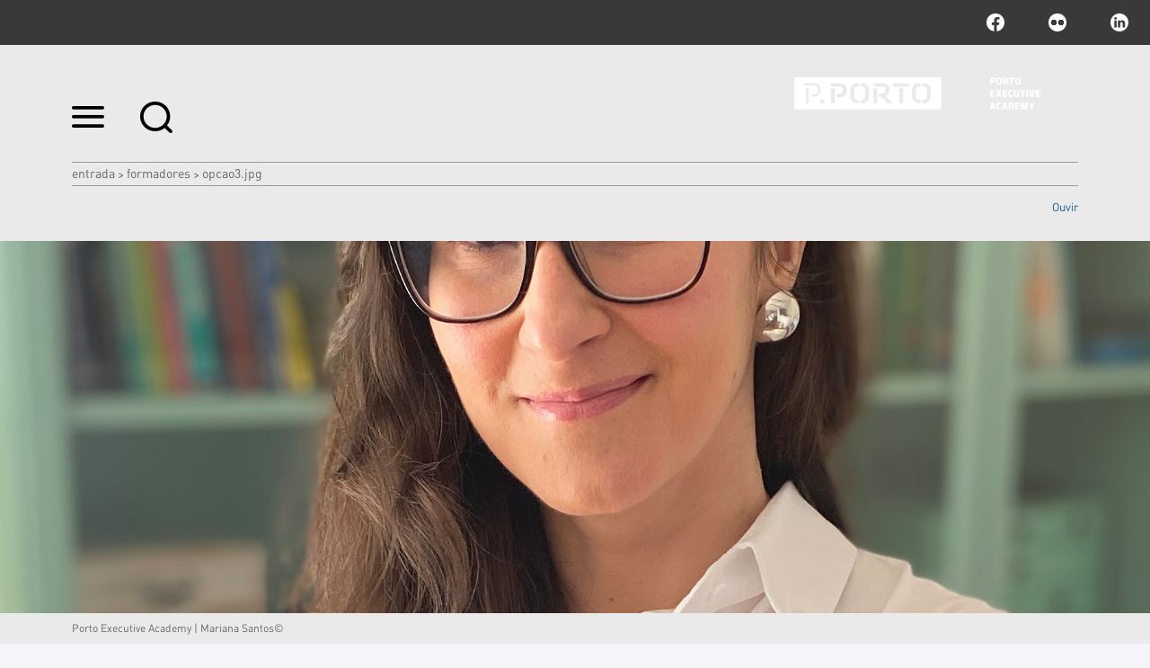

--- FILE ---
content_type: text/html;charset=utf-8
request_url: https://www.pea.iscap.ipp.pt/docentes/opcao3.jpg/view
body_size: 10395
content:

<!DOCTYPE html>

<html xmlns="http://www.w3.org/1999/xhtml" lang="pt">

    
    
    
    
    


<head>
    <meta http-equiv="Content-Type" content="text/html; charset=utf-8" />

    
        <base href="https://www.pea.iscap.ipp.pt/docentes/opcao3.jpg" /><!--[if lt IE 7]></base><![endif]-->
    

    
        <title>opcao3.jpg &mdash; Porto Executive Academy</title>


  
    <link rel="stylesheet" type="text/css" media="screen" href="https://www.pea.iscap.ipp.pt/portal_css/IPP%20Theme/reset-cachekey-d0e46dcac52e86ceb63fd4baf4eb1581.css" />
    <link rel="stylesheet" type="text/css" href="https://www.pea.iscap.ipp.pt/portal_css/IPP%20Theme/base-cachekey-6150e610a3c22f3d31738eda2d34a2f6.css" />
        <!--[if lt IE 8]>    
    
    <link rel="stylesheet" type="text/css" media="screen" href="https://www.pea.iscap.ipp.pt/portal_css/IPP%20Theme/IEFixes-cachekey-e7001a1ab6196e127e7f43bbb14edcd9.css" />
        <![endif]-->
    
    <style type="text/css">@import url(https://www.pea.iscap.ipp.pt/portal_css/IPP%20Theme/resourcecollective.customfooter.stylesheetsmain-cachekey-7304a9d48520b2ebb7d693cfb4078e72.css);</style>
    <link rel="stylesheet" type="text/css" media="all" href="https://www.pea.iscap.ipp.pt/portal_css/IPP%20Theme/ploneCustom-cachekey-ea75f2c0ba9b72d617b8f256c174d883.css" />

  
  
    <script type="text/javascript" src="https://www.pea.iscap.ipp.pt/portal_javascripts/IPP%20Theme/quantcast-cachekey-6a8af44c67838b5bea2e1af2beaf1c22.js"></script>
    <script type="text/javascript" src="https://www.pea.iscap.ipp.pt/portal_javascripts/IPP%20Theme/resourceplone.app.jquery-cachekey-145149f5a7a42f02bb0fffd185fc54d8.js"></script>
    <script type="text/javascript" src="https://www.pea.iscap.ipp.pt/portal_javascripts/IPP%20Theme/resourceipp.theme.jsmain-cachekey-2370788c5ca58c77ac54bf07e45f0480.js"></script>
    <script type="text/javascript" src="https://www.pea.iscap.ipp.pt/portal_javascripts/IPP%20Theme/resourcecollective.sliders.bxslider.jsjquery.bxslider.min-cachekey-006be4b0fbc0c6e3e8e0265d91fd9f5e.js"></script>
    <script type="text/javascript" src="https://www.pea.iscap.ipp.pt/portal_javascripts/IPP%20Theme/collective.js.jqueryui.custom.min-cachekey-dd6a05fa7a5a0f51d3bdf4b74378267d.js"></script>
    <script type="text/javascript" src="https://www.pea.iscap.ipp.pt/portal_javascripts/IPP%20Theme/resourceipp.theme.jsjquery.ui.autocomplete.html-cachekey-79b0df924d5c1155ca525e47786fea1f.js"></script>
    <script type="text/javascript" src="https://www.pea.iscap.ipp.pt/portal_javascripts/IPP%20Theme/resourcejquery.prettyPhoto-cachekey-095fde705887ea6390b5d5f06da1de41.js"></script>
    <script type="text/javascript" src="https://www.pea.iscap.ipp.pt/portal_javascripts/IPP%20Theme/resourceipp.theme.jsjquery.multiple.select-cachekey-2146079ab600fb6c810b5f222ca22014.js"></script>
    <script type="text/javascript" src="https://www.pea.iscap.ipp.pt/portal_javascripts/IPP%20Theme/resourceplone.formwidget.recaptcharecaptcha_ajax-cachekey-cc5c51f4419079e96f5d84b08cc15627.js"></script>
    <script type="text/javascript" src="https://www.pea.iscap.ipp.pt/portal_javascripts/IPP%20Theme/resourceipp.theme.jsfreewall-cachekey-435cd4f40f344b67691cde2c5c2a71b5.js"></script>
    <script type="text/javascript" src="https://www.pea.iscap.ipp.pt/portal_javascripts/IPP%20Theme/resourceipp.content.jsjquery.rot13.min-cachekey-87a258171b7ad554e0deef89b5504c0d.js"></script>
    <script type="text/javascript" src="https://www.pea.iscap.ipp.pt/portal_javascripts/IPP%20Theme/resourceipp.theme.jsexplorer-cachekey-d8168e44d752321c67912abe60bcd8d7.js"></script>
    <script type="text/javascript" src="https://www.pea.iscap.ipp.pt/portal_javascripts/IPP%20Theme/resourcecollective.eventcalendarmain-cachekey-6ee6a6f0eadb401a8bbe3914e055a6fb.js"></script>
    <script type="text/javascript" src="https://www.pea.iscap.ipp.pt/portal_javascripts/IPP%20Theme/resourceipp.content.jsmain-cachekey-4d6cf0e0077a07f34c2b0a744647fceb.js"></script>
    <script type="text/javascript" src="https://www.pea.iscap.ipp.pt/portal_javascripts/IPP%20Theme/resourceipp.content.jsjquery.easytabs.min-cachekey-b35a87b3b8a7357635200f428700bccf.js"></script>
    <script type="text/javascript" src="https://www.pea.iscap.ipp.pt/portal_javascripts/IPP%20Theme/resourceipp.theme.jsnav-menu-cachekey-d73fa950ca06b72d310518bb0f069ca7.js"></script>
    <script type="text/javascript" src="https://www.pea.iscap.ipp.pt/portal_javascripts/IPP%20Theme/resourceipp.theme.jsswiper-bundle.min-cachekey-fb3086e7accec4041cbc852600c62e0a.js"></script>


<meta name="DC.creator" content="gcrp"/>
<meta name="DC.format" content="image/jpeg"/>
<meta name="DC.language" content="pt"/>
<meta name="DC.date.modified" content="2024-04-30T08:43:34+00:00"/>
<meta name="DC.date.created" content="2024-04-30T08:43:05+00:00"/>
<meta name="DC.type" content="Image"/>
<meta name="DC.distribution" content="Global"/>
<meta name="robots" content="ALL"/>
<meta name="distribution" content="Global"/>


        
    <link rel="canonical" href="https://www.pea.iscap.ipp.pt/docentes/opcao3.jpg" />

    <link rel="shortcut icon" type="image/x-icon" href="https://www.pea.iscap.ipp.pt/favicon.ico" />
    <link rel="apple-touch-icon" href="https://www.pea.iscap.ipp.pt/touch_icon.png" />


<script type="text/javascript">
        jQuery(function($){
            $.datepicker.setDefaults(
                jQuery.extend($.datepicker.regional[''],
                {dateFormat: 'yy-mm-dd'}));
        });
        </script>




    <link rel="search" href="https://www.pea.iscap.ipp.pt/@@search" title="Search this site" />




        
        
        
        
        

        <meta name="viewport" content="width=device-width" />
        <meta name="generator" content="Plone - http://plone.org" />
    
</head>

<body class="template-image_view portaltype-image site-pea section-docentes subsection-opcao3.jpg userrole-anonymous" dir="ltr">

    <div id="portal-topbar">
    <div class="portal-topbar-wrapper">
        
            

        
        
            <div class="portlet portletActions no-order social-netwoks">
    <ul class="navTree">
        <li class="navTreeItem" id="paction-facebook">
            <a href="https://www.facebook.com/portoexecutiveacademy" target="_blank" title="facebook">facebook</a>
        </li>
        <li class="navTreeItem" id="paction-flickr">
            <a href="https://www.flickr.com/photos/politecnicodoporto/collections/72157670996271196/" target="_blank" title="flickr">flickr</a>
        </li>
        <li class="navTreeItem" id="paction-linkedin">
            <a href="https://www.linkedin.com/school/porto-executive-academy/" target="_blank" title=""></a>
        </li>
    </ul>
</div>
        
    </div>
</div>
    <div id="portal-hptopslider">
    
        
    
</div>

    <div id="portal-top" class="row">
        <div class="cell width-full position-0">
            <div id="portal-header">
    <p class="hiddenStructure">
  <a accesskey="2" href="https://www.pea.iscap.ipp.pt/docentes/opcao3.jpg/view#content">Ir para o conteúdo.</a> |

  <a accesskey="6" href="https://www.pea.iscap.ipp.pt/docentes/opcao3.jpg/view#portal-globalnav">Ir para a navegação</a>
</p>

<div id="portal-top-links">
<a class="menu-icon" href="#" data-menu>
    <img src="https://www.pea.iscap.ipp.pt/menu-min.png" width="36" height="24" alt="menu">
  </a>
  <a class="search-icon" href="https://www.pea.iscap.ipp.pt/@@search">
    <img src="https://www.pea.iscap.ipp.pt/search-min.png" width="36" height="35" alt="search">
  </a>
</div>

<a id="portal-logo" title="Porto Executive Academy" accesskey="1" href="https://www.pea.iscap.ipp.pt">
    <img src="https://www.pea.iscap.ipp.pt/logo-ipp.png" alt="Porto Executive Academy" title="Porto Executive Academy" height="64" width="316" /></a>

</div>

<div id="portal-breadcrumbs">
    <div class="portal-breadcrumbs-content">

        <span id="breadcrumbs-home">
            <a href="https://www.pea.iscap.ipp.pt">Entrada</a>
            <span class="breadcrumbSeparator">
                &gt;
                
            </span>
        </span>
        <span id="breadcrumbs-1" dir="ltr">
            
                <a href="https://www.pea.iscap.ipp.pt/docentes">Formadores</a>
                <span class="breadcrumbSeparator">
                    &gt;
                    
                </span>
                
             
        </span>
        <span id="breadcrumbs-2" dir="ltr">
            
                
                
                <span id="breadcrumbs-current">opcao3.jpg</span>
             
        </span>

    </div>
</div>


    <div id="portal-top-image" class="ipp-image">
        <div class="ipp-title">
            
            
                <h1 id="parent-fieldname-title" class="documentFirstHeading">
                    
                </h1>
            
            
        
            
    <script src="https://cdn-eu.readspeaker.com/script/13635/webReader/webReader.js?pids=wr" type="text/javascript" id="rs_req_Init" async defer></script>
    <div id="audio">
        <div id="readspeaker_button1" class="rs_skip rsbtn rs_preserve">
            <a rel="nofollow" class="rsbtn_play" accesskey="L" title="Ouvir com ReadSpeaker webReader" href="https://app-eu.readspeaker.com/cgi-bin/rsent?customerid=13635&amp;lang=pt_pt&amp;voice=Joana&amp;readid=audio_reader&amp;url=https://www.pea.iscap.ipp.pt/docentes/opcao3.jpg">
                <span class="rsbtn_left rsimg rspart"><span class="rsbtn_text"><span>Ouvir</span></span></span>
                <span class="rsbtn_right rsimg rsplay rspart"></span>
            </a>
        </div>
    </div>

        </div>
        <div class="ipp-image-area" style="background-image: url(https://www.pea.iscap.ipp.pt/docentes/opcao3.jpg/image)">
        </div>
        <div class="ipp-image-caption">
            <p>Porto Executive Academy | Mariana Santos©</p>
        </div>
        
    </div>


        </div>
        <div id="globalnav-dark-layer"></div>
    </div>
    <div id="visual-portal-wrapper">
        <div id="portal-columns" class="row">

            <div id="portal-column-content" class="cell width-full position-0">

                <div id="viewlet-above-content"></div>

                
                    <div class="">

                        

                        

    <dl class="portalMessage info" id="kssPortalMessage" style="display:none">
        <dt>Info</dt>
        <dd></dd>
    </dl>



                        
                            <div id="content">

                                

                                

                                 <div id="viewlet-above-content-title"></div>
                    
                                 <div id="viewlet-below-content-title">
</div>

                                 <div id="viewlet-above-content-body"></div>
                                 <div id="content-core">
                                    <div id="audio_reader">
                                     
        
            <a href="https://www.pea.iscap.ipp.pt/docentes/opcao3.jpg/image_view_fullscreen">
                <img src="https://www.pea.iscap.ipp.pt/docentes/opcao3.jpg/image_preview" alt="" title="" height="533" width="550" />
                <br />
            </a>

            <span id="plone-image-details" class="discreet visualNoPrint">

              <span class="discreet">
                <span>Full-size image:</span>

                <span>1.39 MB</span>
				&#124;
	            <a href="https://www.pea.iscap.ipp.pt/docentes/opcao3.jpg/image_view_fullscreen">
	                <span class="visualNoPrint">
                    <img alt="View image" title="View image" src="https://www.pea.iscap.ipp.pt/search_icon.png" />
                    <span>Visualizar</span>
                	</span>
	            </a>

	            <a href="https://www.pea.iscap.ipp.pt/docentes/opcao3.jpg/download">
	                <span class="visualNoPrint">
                    <img alt="Download image" title="Download image" src="https://www.pea.iscap.ipp.pt/download_icon.png" />
                    <span>Descarregar</span>
                	</span>
	            </a>

		      </span>
              
            </span>
        
    
                                    </div>
                                 </div>
                                 <div id="viewlet-below-content-body">

    <div class="visualClear"><!-- --></div>

    <div class="documentActions">
        

        

    </div>

</div>

                                
                            </div>
                        

                        
                    </div>
                

                <div id="viewlet-below-content">





</div>
            </div>

            
            

            
            
        </div>
    </div>

    <div id="portal-footer-wrapper" class="row">
        <div class="cell width-full position-0">
            







<div class="visualClear"><!-- --></div>
<div id="custom-footer-wrapper">
    <div id="custom-footer">
        <div class="footer-top">
            
<div class="portletWrapper" data-portlethash="637573746f6d666f6f7465722e706f72746c657473310a636f6e746578740a2f7065610a6c696761636f65732d75746569732d7074" id="portletwrapper-637573746f6d666f6f7465722e706f72746c657473310a636f6e746578740a2f7065610a6c696761636f65732d75746569732d7074"><div class="portletStaticText portlet-static-ligacoes-uteis-pt"><h3 class="small-title"><strong>LIGAÇÕES ÚTEIS</strong></h3>
<table class="invisible" style="margin-left: auto; margin-right: auto;">
<tbody>
<tr>
<td colspan="2"><a class="email-link" href="mailto:pea@iscap.ipp.pt" target="_blank" title="">Fale Connosco</a></td>
</tr>
</tbody>
</table></div>

</div>




        </div>
        <div class="footer-columns">
            <div class="footer-column footer-column1">
                
<div class="portletWrapper" data-portlethash="637573746f6d666f6f7465722e706f72746c657473320a636f6e746578740a2f7065610a666f6f7465722d6c6f676f" id="portletwrapper-637573746f6d666f6f7465722e706f72746c657473320a636f6e746578740a2f7065610a666f6f7465722d6c6f676f"><div class="portletStaticText portlet-static-footer-logo"><p><a class="external-link" href="https://www.ipp.pt" target="_blank" title=""><img src="https://www.pea.iscap.ipp.pt/imagens/pporto_logo.png" alt="Logomarca rodapé" class="image-inline" title="Logomarca rodapé" /></a></p>
<p> </p>
<p><img src="https://www.pea.iscap.ipp.pt/BARRA.png/@@images/c3fb8517-ef2a-405a-8883-4be2e195b027.png" alt="" class="image-inline" title="" /></p></div>

</div>




            </div>
            <div class="footer-column footer-column2">
                
<div class="portletWrapper" data-portlethash="637573746f6d666f6f7465722e706f72746c657473330a636f6e746578740a2f7065610a636f6d6f2d6368656761722d616f2d706f6c697465636e69636f" id="portletwrapper-637573746f6d666f6f7465722e706f72746c657473330a636f6e746578740a2f7065610a636f6d6f2d6368656761722d616f2d706f6c697465636e69636f"><div class="portletStaticText portlet-static-como-chegar-a-pea"><p><span><span>Rua Jaime Lopes Amorim, s/n<br />4465-004, São Mamede de Infesta<br />Portugal<br /><br /></span></span><strong><span style="color: rgb(192, 192, 192); ">Atendimento presencial</span><br /></strong>Terça e Quarta-feira: 10h00 às 12h00<br />Quinta-feira: 14h30 às 16h30 <br /><br /><strong><span style="color: rgb(192, 192, 192); ">Atendimento telefónico</span><br /></strong>Terça e Quarta-feira: 14h30 às 16h00<br />Quinta-feira: 10h00 às 12h00<br /><br />T. +351 22 905 00 21<br />E. <a class="email-link" href="mailto:pea@iscap.ipp.pt" target="_self" title="">pea@iscap.ipp.pt</a></p></div>

</div>




            </div>
            <div class="footer-column footer-column3">
                
<div class="portletWrapper" data-portlethash="637573746f6d666f6f7465722e706f72746c657473340a636f6e746578740a2f7065610a66616c652d636f6e6f73636f" id="portletwrapper-637573746f6d666f6f7465722e706f72746c657473340a636f6e746578740a2f7065610a66616c652d636f6e6f73636f"><div class="portletStaticText portlet-static-fale-connosco"><p><span>POLITÉCNICO DO PORTO © 2018</span></p></div>

</div>

<div class="portletWrapper" data-portlethash="637573746f6d666f6f7465722e706f72746c657473340a636f6e746578740a2f7065610a706f72746c65742d616374696f6e73" id="portletwrapper-637573746f6d666f6f7465722e706f72746c657473340a636f6e746578740a2f7065610a706f72746c65742d616374696f6e73">

    <div class="portlet portletActions no-order site-actions">
        <ul class="navTree">
          
            <li class="navTreeItem" id="paction-subscribe-newsletter">
                <a href="https://www.pea.iscap.ipp.pt/newsletters/subscribe-newsletter" title="">
                    Subscrever newsletter
                </a>
            </li>
          
          
            <li class="navTreeItem" id="paction-sitemap">
                <a href="https://www.pea.iscap.ipp.pt/sitemap" title="">
                    Mapa do sítio
                </a>
            </li>
          
          
            <li class="navTreeItem" id="paction-accessibility">
                <a href="https://www.pea.iscap.ipp.pt/accessibility-info" title="">
                    Acessibilidade
                </a>
            </li>
          
        </ul>
    </div>
    

</div>




            </div>
            <div class="footer-column footer-column4">
                



            </div>
        </div>
        <div class="footer-bottom">
            



        </div>
    </div>
    <div class="visualClear"><!-- --></div>
</div>
<div class="visualClear"><!-- --></div>


<div class="go-top-wrapper">
    <div class="go-top">
        <a class="top-action" href="#">Topo
            <i class="fa fa-chevron-up"></i>
        </a>
    </div>
</div>

<!-- Global site tag (gtag.js) - Google Analytics -->
<script async src="https://www.googletagmanager.com/gtag/js?id=UA-183537429-1">
</script>
<script>
  window.dataLayer = window.dataLayer || [];
  function gtag(){dataLayer.push(arguments);}
  gtag('js', new Date());

  gtag('config', 'UA-183537429-1');
</script>
        </div>
    </div>
    <div id="portal-navmenu">
    <a class="navmenu-close" href="#">
        <svg width="20" height="20" viewbox="0 0 20 20" xmlns="http://www.w3.org/2000/svg"><title>Combined Shape</title><path d="M16.993-.023l2.828 2.829-7.093 7.092 7.094 7.095-2.828 2.828L9.9 12.727l-7.093 7.094-2.829-2.828L7.071 9.9-.022 2.807 2.806-.022 9.9 7.07l7.094-7.093z" fill="#FEFEFE" fill-rule="nonzero" /></svg>
    </a>
    
        <p class="hiddenStructure">Navigation</p><div id="globalnav-wrapper"><input id="globalnav-toggle" type="checkbox" /><div class="globalnav-toggle"><label for="globalnav-toggle" class="icon-bar"></label><label for="globalnav-toggle" class="icon-bar"></label><label for="globalnav-toggle" class="icon-bar"></label></div><ul id="portal-globalnav" class="globalnav"><li class="plain" id="portaltab-apresentacao-level1"><a href="https://www.pea.iscap.ipp.pt/apresentacao" class="hasChildrens" title=""><span>Apresentação</span></a><ul class="globalSectionsLevel1"><li class="plain" id="portaltab-historia-level2"><a href="https://www.pea.iscap.ipp.pt/apresentacao/historia" title=""><span>HISTÓRIA</span></a></li><li class="plain" id="portaltab-organizacao-interna-level2"><a href="https://www.pea.iscap.ipp.pt/apresentacao/organizacao-interna" title=""><span>ORGANIZAÇÃO INTERNA</span></a></li><li class="plain" id="portaltab-advisory-board-level2"><a href="https://www.pea.iscap.ipp.pt/apresentacao/advisory-board" title=""><span>ADVISORY BOARD</span></a></li><li class="plain" id="portaltab-financiamento-level2"><a href="https://www.pea.iscap.ipp.pt/apresentacao/financiamento" title=""><span>FINANCIAMENTO</span></a></li><li class="plain" id="portaltab-regulamentos-level2"><a href="https://www.pea.iscap.ipp.pt/apresentacao/regulamentos" title=""><span>REGULAMENTOS</span></a></li><li class="plain" id="portaltab-contactos-level2"><a href="https://www.pea.iscap.ipp.pt/apresentacao/contactos" title=""><span>CONTACTOS</span></a></li></ul></li><li
    class="plain" id="portaltab-programas-level1"><a href="https://www.pea.iscap.ipp.pt/programas" class="hasChildrens" title=""><span>Oferta Formativa</span></a><ul class="globalSectionsLevel1"><li class="plain" id="portaltab-mba-level2"><a href="https://www.pea.iscap.ipp.pt/programas/mba" class="hasChildrens" title=""><span>MBA</span></a><ul class="globalSectionsLevel2"><li class="plain" id="portaltab-mba-executivo-level3"><a href="https://www.pea.iscap.ipp.pt/programas/mba/mba-executivo" title=""><span>MBA Executivo</span></a></li><li class="plain" id="portaltab-governacao-publica-level3"><a href="https://www.pea.iscap.ipp.pt/programas/mba/governacao-publica" title=""><span>MBA em Governação Pública</span></a></li><li class="plain" id="portaltab-mba-em-marketing-digital-experiencia-do-cliente-e-inovacao-level3"><a href="https://www.pea.iscap.ipp.pt/programas/mba/mba-em-marketing-digital-experiencia-do-cliente-e-inovacao" title=""><span>MBA em Marketing Digital, Experiência do Cliente e Inovação</span></a></li><li class="plain" id="portaltab-mba-pre-executivo-level3"><a href="https://www.pea.iscap.ipp.pt/programas/mba/mba-pre-executivo" title=""><span>MBA Pré-Executivo</span></a></li></ul></li><li
    class="plain" id="portaltab-pos-graduacoes-executivas-1-level2"><a href="https://www.pea.iscap.ipp.pt/programas/pos-graduacoes-executivas-1" class="hasChildrens" title=""><span>PÓS-GRADUAÇÕES EXECUTIVAS</span></a><ul class="globalSectionsLevel2"><li class="plain" id="portaltab-ciencia-da-informacao-informacao-e-documentacao-level3"><a href="https://www.pea.iscap.ipp.pt/programas/pos-graduacoes-executivas-1/ciencia-da-informacao-informacao-e-documentacao" class="hasChildrens" title=""><span>Ciência da Informação - Informação e Documentação</span></a><ul class="globalSectionsLevel3"><li class="plain" id="portaltab-gestao-da-documentacao-da-saude-level4"><a href="https://www.pea.iscap.ipp.pt/programas/pos-graduacoes-executivas-1/ciencia-da-informacao-informacao-e-documentacao/gestao-da-documentacao-da-saude" title=""><span>Gestão da Documentação da Saúde</span></a></li><li class="plain" id="portaltab-gestao-de-centros-de-recursos-educativos-na-era-digital-level4"><a href="https://www.pea.iscap.ipp.pt/programas/pos-graduacoes-executivas-1/ciencia-da-informacao-informacao-e-documentacao/gestao-de-centros-de-recursos-educativos-na-era-digital" title=""><span>Gestão de Centros de Recursos Educativos na Era Digital</span></a></li><li class="plain" id="portaltab-gestao-de-servicos-de-informacao-level4"><a href="https://www.pea.iscap.ipp.pt/programas/pos-graduacoes-executivas-1/ciencia-da-informacao-informacao-e-documentacao/gestao-de-servicos-de-informacao" title=""><span>Gestão de Serviços de Informação</span></a></li></ul></li><li
    class="plain" id="portaltab-comunicacao-especializada-e-traducao-level3"><a href="https://www.pea.iscap.ipp.pt/programas/pos-graduacoes-executivas-1/comunicacao-especializada-e-traducao" class="hasChildrens" title=""><span>Comunicação Especializada e Tradução</span></a><ul class="globalSectionsLevel3"><li class="plain" id="portaltab-audiodescricao-em-industrias-criativas-level4"><a href="https://www.pea.iscap.ipp.pt/programas/pos-graduacoes-executivas-1/comunicacao-especializada-e-traducao/audiodescricao-em-industrias-criativas" title=""><span>Audiodescrição para Indústrias Criativas</span></a></li><li class="plain" id="portaltab-servicos-linguisticos-psl-level4"><a href="https://www.pea.iscap.ipp.pt/programas/pos-graduacoes-executivas-1/comunicacao-especializada-e-traducao/servicos-linguisticos-psl" title=""><span>Serviços Linguísticos</span></a></li><li class="plain" id="portaltab-comunicacao-tecnica-level4"><a href="https://www.pea.iscap.ipp.pt/programas/pos-graduacoes-executivas-1/comunicacao-especializada-e-traducao/comunicacao-tecnica" title=""><span>Technical Communication</span></a></li></ul></li><li
    class="plain" id="portaltab-contabilidade-e-financas-level3"><a href="https://www.pea.iscap.ipp.pt/programas/pos-graduacoes-executivas-1/contabilidade-e-financas" class="hasChildrens" title="Pós-Graduação em:"><span>Contabilidade e Finanças</span></a><ul class="globalSectionsLevel3"><li class="plain" id="portaltab-contabilidade-e-fiscalidade-level4"><a href="https://www.pea.iscap.ipp.pt/programas/pos-graduacoes-executivas-1/contabilidade-e-financas/contabilidade-e-fiscalidade" title=""><span>Contabilidade e Fiscalidade</span></a></li><li class="plain" id="portaltab-contabilidade-publica-e-accountability-level4"><a href="https://www.pea.iscap.ipp.pt/programas/pos-graduacoes-executivas-1/contabilidade-e-financas/contabilidade-publica-e-accountability" title=""><span>Contabilidade Pública e Accountability</span></a></li><li class="plain" id="portaltab-pg-em-direcao-financeira-level4"><a href="https://www.pea.iscap.ipp.pt/programas/pos-graduacoes-executivas-1/contabilidade-e-financas/pg-em-direcao-financeira" title=""><span>Direção Financeira</span></a></li><li class="plain" id="portaltab-fiscalidade-level4"><a href="https://www.pea.iscap.ipp.pt/programas/pos-graduacoes-executivas-1/contabilidade-e-financas/fiscalidade" title=""><span>Fiscalidade</span></a></li></ul></li><li
    class="plain" id="portaltab-gestao-e-estrategia-level3"><a href="https://www.pea.iscap.ipp.pt/programas/pos-graduacoes-executivas-1/gestao-e-estrategia" class="hasChildrens" title="Pós-Graduação em:"><span>Gestão e Estratégia</span></a><ul class="globalSectionsLevel3"><li class="plain" id="portaltab-gestao-da-qualidade-level4"><a href="https://www.pea.iscap.ipp.pt/programas/pos-graduacoes-executivas-1/gestao-e-estrategia/gestao-da-qualidade" title=""><span>Gestão da Qualidade</span></a></li><li class="plain" id="portaltab-gestao-de-eventos-level4"><a href="https://www.pea.iscap.ipp.pt/programas/pos-graduacoes-executivas-1/gestao-e-estrategia/gestao-de-eventos" title=""><span>Gestão de Eventos</span></a></li><li class="plain" id="portaltab-gestao-de-internacionalizacao-de-pmes-level4"><a href="https://www.pea.iscap.ipp.pt/programas/pos-graduacoes-executivas-1/gestao-e-estrategia/gestao-de-internacionalizacao-de-pmes" title=""><span>Gestão de Internacionalização de PME</span></a></li><li class="plain" id="portaltab-pos-graduacao-em-gestao-de-projetos-sustentaveis-level4"><a href="https://www.pea.iscap.ipp.pt/programas/pos-graduacoes-executivas-1/gestao-e-estrategia/pos-graduacao-em-gestao-de-projetos-sustentaveis" title=""><span>Gestão de Projetos Sustentáveis</span></a></li></ul></li><li
    class="plain" id="portaltab-inovacao-e-empreendedorismo-level3"><a href="https://www.pea.iscap.ipp.pt/programas/pos-graduacoes-executivas-1/inovacao-e-empreendedorismo" class="hasChildrens" title="Pós-Graduação em:"><span>Inovação e Empreendedorismo</span></a><ul class="globalSectionsLevel3"><li class="plain" id="portaltab-Empreendedorismo-business-development-level4"><a href="https://www.pea.iscap.ipp.pt/programas/pos-graduacoes-executivas-1/inovacao-e-empreendedorismo/Empreendedorismo-business-development" title=""><span>Empreendedorismo &amp; Business Development</span></a></li><li class="plain" id="portaltab-inovacao-e-gestao-das-organizacoes-sociais-level4"><a href="https://www.pea.iscap.ipp.pt/programas/pos-graduacoes-executivas-1/inovacao-e-empreendedorismo/inovacao-e-gestao-das-organizacoes-sociais" title=""><span>Inovação e Gestão das Organizações Sociais</span></a></li></ul></li><li class="plain" id="portaltab-marketing-comunicacao-e-vendas-level3"><a
    href="https://www.pea.iscap.ipp.pt/programas/pos-graduacoes-executivas-1/marketing-comunicacao-e-vendas" class="hasChildrens" title="Pós-Graduação em:"><span>Marketing, Comunicação e Vendas</span></a><ul class="globalSectionsLevel3"><li class="plain" id="portaltab-digital-content-marketing-analytics-level4"><a href="https://www.pea.iscap.ipp.pt/programas/pos-graduacoes-executivas-1/marketing-comunicacao-e-vendas/digital-content-marketing-analytics" title=""><span>Digital Content Marketing &amp; Analytics</span></a></li><li class="plain" id="portaltab-digital-personal-branding-level4"><a href="https://www.pea.iscap.ipp.pt/programas/pos-graduacoes-executivas-1/marketing-comunicacao-e-vendas/digital-personal-branding" title=""><span>Digital Personal Branding</span></a></li><li class="plain" id="portaltab-executiva-em-gestao-comercial-level4"><a href="https://www.pea.iscap.ipp.pt/programas/pos-graduacoes-executivas-1/marketing-comunicacao-e-vendas/executiva-em-gestao-comercial" title=""><span>Executiva em Gestão Comercial</span></a></li><li class="plain" id="portaltab-gestao-e-intermediacao-imobiliaria-level4"><a
    href="https://www.pea.iscap.ipp.pt/programas/pos-graduacoes-executivas-1/marketing-comunicacao-e-vendas/gestao-e-intermediacao-imobiliaria" title=""><span>Gestão e Intermediação Imobiliária</span></a></li></ul></li><li class="plain" id="portaltab-pessoas-e-lideranca-level3"><a href="https://www.pea.iscap.ipp.pt/programas/pos-graduacoes-executivas-1/pessoas-e-lideranca" class="hasChildrens" title="Pós-Graduação em:"><span>Pessoas e Liderança</span></a><ul class="globalSectionsLevel3"><li class="plain" id="portaltab-employer-branding-level4"><a href="https://www.pea.iscap.ipp.pt/programas/pos-graduacoes-executivas-1/pessoas-e-lideranca/employer-branding" title=""><span>Employer Branding</span></a></li><li class="plain" id="portaltab-inteligencia-artificial-em-gestao-de-recursos-humanos-level4"><a href="https://www.pea.iscap.ipp.pt/programas/pos-graduacoes-executivas-1/pessoas-e-lideranca/inteligencia-artificial-em-gestao-de-recursos-humanos" title=""><span>Inteligência Artificial em Gestão de Recursos Humanos</span></a></li><li class="plain" id="portaltab-pos-graduacao-em-soft-skills-level4"><a href="https://www.pea.iscap.ipp.pt/programas/pos-graduacoes-executivas-1/pessoas-e-lideranca/pos-graduacao-em-soft-skills" title=""><span>Soft Skills (para a Gestão)</span></a></li></ul></li><li
    class="plain" id="portaltab-sectoriais-level3"><a href="https://www.pea.iscap.ipp.pt/programas/pos-graduacoes-executivas-1/sectoriais" class="hasChildrens" title="Pós-Graduação em:"><span>Sectoriais</span></a><ul class="globalSectionsLevel3"><li class="plain" id="portaltab-diversidade-equidade-e-inclusao-level4"><a href="https://www.pea.iscap.ipp.pt/programas/pos-graduacoes-executivas-1/sectoriais/diversidade-equidade-e-inclusao" title=""><span>Diversidade, Equidade e Inclusão</span></a></li><li class="plain" id="portaltab-gestao-de-smart-cities-level4"><a href="https://www.pea.iscap.ipp.pt/programas/pos-graduacoes-executivas-1/sectoriais/gestao-de-smart-cities" title=""><span>Gestão de Smart Cities</span></a></li><li class="plain" id="portaltab-pos-graduacao-em-gestao-e-direcao-de-unidades-de-saude-level4"><a href="https://www.pea.iscap.ipp.pt/programas/pos-graduacoes-executivas-1/sectoriais/pos-graduacao-em-gestao-e-direcao-de-unidades-de-saude" title=""><span>Gestão e Direção de Unidades de Saúde</span></a></li><li class="plain" id="portaltab-mediacao-intercultural-1-level4"><a href="https://www.pea.iscap.ipp.pt/programas/pos-graduacoes-executivas-1/sectoriais/mediacao-intercultural-1" title=""><span>Mediação Intercultural</span></a></li></ul></li><li
    class="plain" id="portaltab-transformacao-digital-level3"><a href="https://www.pea.iscap.ipp.pt/programas/pos-graduacoes-executivas-1/transformacao-digital" class="hasChildrens" title="Pós-Graduação em:"><span>Transformação Digital</span></a><ul class="globalSectionsLevel3"><li class="plain" id="portaltab-business-analytics-level4"><a href="https://www.pea.iscap.ipp.pt/programas/pos-graduacoes-executivas-1/transformacao-digital/business-analytics" title=""><span>Business Analytics</span></a></li><li class="plain" id="portaltab-estrategia-digital-e-sistemas-de-informacao-level4"><a href="https://www.pea.iscap.ipp.pt/programas/pos-graduacoes-executivas-1/transformacao-digital/estrategia-digital-e-sistemas-de-informacao" title=""><span>Estratégia Digital e Sistemas de Informação</span></a></li><li class="plain" id="portaltab-pos-graduacao-em-inteligencia-artificial-para-o-negocio-level4"><a href="https://www.pea.iscap.ipp.pt/programas/pos-graduacoes-executivas-1/transformacao-digital/pos-graduacao-em-inteligencia-artificial-para-o-negocio" title=""><span>Inteligência Artificial para o Negócio</span></a></li></ul></li></ul></li><li
    class="plain" id="portaltab-cursos-de-curta-duracao-level2"><a href="https://www.pea.iscap.ipp.pt/programas/cursos-de-curta-duracao" class="hasChildrens" title=""><span>Cursos de Curta Duração</span></a><ul class="globalSectionsLevel2"><li class="plain" id="portaltab-business-of-tomorrow-level3"><a href="https://www.pea.iscap.ipp.pt/programas/cursos-de-curta-duracao/business-of-tomorrow" class="hasChildrens" title=""><span>Business of Tomorrow</span></a><ul class="globalSectionsLevel3"><li class="plain" id="portaltab-immersive-products-marketing-level4"><a href="https://www.pea.iscap.ipp.pt/programas/cursos-de-curta-duracao/business-of-tomorrow/immersive-products-marketing" title=""><span>Immersive Products &amp; Marketing</span></a></li><li class="plain" id="portaltab-impactful-problem-solving-level4"><a href="https://www.pea.iscap.ipp.pt/programas/cursos-de-curta-duracao/business-of-tomorrow/impactful-problem-solving" title=""><span>Impactful Problem Solving</span></a></li><li class="plain" id="portaltab-lean-retail-level4"><a href="https://www.pea.iscap.ipp.pt/programas/cursos-de-curta-duracao/business-of-tomorrow/lean-retail" title=""><span>Lean Retail</span></a></li><li class="plain" id="portaltab-metaverse-a-to-z-level4"><a href="https://www.pea.iscap.ipp.pt/programas/cursos-de-curta-duracao/business-of-tomorrow/metaverse-a-to-z" title=""><span>Metaverse A to Z</span></a></li><li class="plain" id="portaltab-new-services-design-level4"><a
    href="https://www.pea.iscap.ipp.pt/programas/cursos-de-curta-duracao/business-of-tomorrow/new-services-design" title=""><span>New Services Design</span></a></li><li class="plain" id="portaltab-the-business-of-blockchain-level4"><a href="https://www.pea.iscap.ipp.pt/programas/cursos-de-curta-duracao/business-of-tomorrow/the-business-of-blockchain" title=""><span>The Business of Blockchain</span></a></li><li class="plain" id="portaltab-the-metaverse-is-fractal-level4"><a href="https://www.pea.iscap.ipp.pt/programas/cursos-de-curta-duracao/business-of-tomorrow/the-metaverse-is-fractal" title=""><span>The Metaverse is Fractal</span></a></li><li class="plain" id="portaltab-think-lean-level4"><a href="https://www.pea.iscap.ipp.pt/programas/cursos-de-curta-duracao/business-of-tomorrow/think-lean" title=""><span>Think Lean</span></a></li><li class="plain" id="portaltab-lean-strategy-deployment-level4"><a
    href="https://www.pea.iscap.ipp.pt/programas/cursos-de-curta-duracao/business-of-tomorrow/lean-strategy-deployment" title=""><span>Lean Strategy Deployment</span></a></li></ul></li><li class="plain" id="portaltab-ciencia-da-informacao-level3"><a href="https://www.pea.iscap.ipp.pt/programas/cursos-de-curta-duracao/ciencia-da-informacao" class="hasChildrens" title=""><span>Ciência da Informação</span></a><ul class="globalSectionsLevel3"><li class="plain" id="portaltab-a-escrita-da-metodologia-nas-producoes-academicas-e-cientificas-level4"><a href="https://www.pea.iscap.ipp.pt/programas/cursos-de-curta-duracao/ciencia-da-informacao/a-escrita-da-metodologia-nas-producoes-academicas-e-cientificas" title=""><span>A escrita da metodologia nas produções acadêmicas e científicas</span></a></li><li class="plain" id="portaltab-o-arquivo-e-a-organizacao-do-conhecimento-level4"><a href="https://www.pea.iscap.ipp.pt/programas/cursos-de-curta-duracao/ciencia-da-informacao/o-arquivo-e-a-organizacao-do-conhecimento" title=""><span>Arquivo e a Organização do Conhecimento</span></a></li><li class="plain" id="portaltab-como-realizar-a-diligencia-devida-due-diligence-em-direitos-humanos-1-level4"><a href="https://www.pea.iscap.ipp.pt/programas/cursos-de-curta-duracao/ciencia-da-informacao/como-realizar-a-diligencia-devida-due-diligence-em-direitos-humanos-1" title=""><span>Como realizar a diligência devida (due diligence) em Direitos Humanos</span></a></li><li
    class="plain" id="portaltab-comportamento-informal-level4"><a href="https://www.pea.iscap.ipp.pt/programas/cursos-de-curta-duracao/ciencia-da-informacao/comportamento-informal" title=""><span>Comportamento Informacional, Saúde Mental e Infodemia na Internet</span></a></li><li class="plain" id="portaltab-conservacao-e-restauro-de-documentos-graficos-e-fotograficos-level4"><a href="https://www.pea.iscap.ipp.pt/programas/cursos-de-curta-duracao/ciencia-da-informacao/conservacao-e-restauro-de-documentos-graficos-e-fotograficos" title=""><span>Conservação e Restauro de Documentos Gráficos e Fotográficos</span></a></li><li class="plain" id="portaltab-criacao-e-parametrizacao-de-publicacoes-periodicas-revistas-academicas-em-open-jornal-system-level4"><a href="https://www.pea.iscap.ipp.pt/programas/cursos-de-curta-duracao/ciencia-da-informacao/criacao-e-parametrizacao-de-publicacoes-periodicas-revistas-academicas-em-open-jornal-system" title=""><span>Criação e parametrização de publicações periódicas/revistas académicas em Open Jornal System</span></a></li><li
    class="plain" id="portaltab-curadoria-digital-level4"><a href="https://www.pea.iscap.ipp.pt/programas/cursos-de-curta-duracao/ciencia-da-informacao/curadoria-digital" title=""><span>Curadoria Digital</span></a></li><li class="plain" id="portaltab-empresas-e-direitos-humanos-conduta-empresarial-responsavel-level4"><a href="https://www.pea.iscap.ipp.pt/programas/cursos-de-curta-duracao/ciencia-da-informacao/empresas-e-direitos-humanos-conduta-empresarial-responsavel" title=""><span>Empresas e Direitos Humanos: Conduta Empresarial Responsável</span></a></li><li class="plain" id="portaltab-gestao-sustentavel-e-economia-circular-es-com-bio-level4"><a href="https://www.pea.iscap.ipp.pt/programas/cursos-de-curta-duracao/ciencia-da-informacao/gestao-sustentavel-e-economia-circular-es-com-bio" title=""><span>Gestão Sustentável e Economia Circular</span></a></li><li class="plain" id="portaltab-metodologias-e-recursos-para-a-investigacao-cientifica-level4"><a
    href="https://www.pea.iscap.ipp.pt/programas/cursos-de-curta-duracao/ciencia-da-informacao/metodologias-e-recursos-para-a-investigacao-cientifica" title=""><span>Metodologias e Recursos para a Investigação Científica</span></a></li><li class="plain" id="portaltab-politicas-de-informacao-captacao-e-projeto-de-financiamento-level4"><a href="https://www.pea.iscap.ipp.pt/programas/cursos-de-curta-duracao/ciencia-da-informacao/politicas-de-informacao-captacao-e-projeto-de-financiamento" title=""><span>Políticas de Informação: Captação e Projeto de Financiamento</span></a></li><li class="plain" id="portaltab-producao-editorial-em-plataformas-digitais-de-livros-level4"><a href="https://www.pea.iscap.ipp.pt/programas/cursos-de-curta-duracao/ciencia-da-informacao/producao-editorial-em-plataformas-digitais-de-livros" title=""><span>Produção Editorial em Plataformas Digitais de Livros</span></a></li><li class="plain" id="portaltab-desenvolvimento-cultural-steam-level4"><a
    href="https://www.pea.iscap.ipp.pt/programas/cursos-de-curta-duracao/ciencia-da-informacao/desenvolvimento-cultural-steam" title=""><span>Desenvolvimento Cultural STEAM</span></a></li></ul></li><li class="plain" id="portaltab-contabilidade-e-financas-level3"><a href="https://www.pea.iscap.ipp.pt/programas/cursos-de-curta-duracao/contabilidade-e-financas" class="hasChildrens" title=""><span>Contabilidade e Finanças</span></a><ul class="globalSectionsLevel3"><li class="plain" id="portaltab-avaliacao-de-projetos-empresas-level4"><a href="https://www.pea.iscap.ipp.pt/programas/cursos-de-curta-duracao/contabilidade-e-financas/avaliacao-de-projetos-empresas" title="Ativo"><span>Avaliação de Projetos/Empresas</span></a></li><li class="plain" id="portaltab-financas-para-gestores-nao-financeiros-level4"><a href="https://www.pea.iscap.ipp.pt/programas/cursos-de-curta-duracao/contabilidade-e-financas/financas-para-gestores-nao-financeiros" title="Ativo"><span>Finanças para Gestores não Financeiros</span></a></li><li class="plain" id="portaltab-fundamentals-of-know-your-customer-in-the-banking-sector-level4"><a href="https://www.pea.iscap.ipp.pt/programas/cursos-de-curta-duracao/contabilidade-e-financas/fundamentals-of-know-your-customer-in-the-banking-sector" title=""><span>Fundamentals of Know Your Customer in the banking sector</span></a></li><li class="plain" id="portaltab-mercado-de-capitais-level4"><a
    href="https://www.pea.iscap.ipp.pt/programas/cursos-de-curta-duracao/contabilidade-e-financas/mercado-de-capitais" title="Ativo"><span>Mercado de Capitais</span></a></li><li class="plain" id="portaltab-mercados-e-instrumentos-financeiros-level4"><a href="https://www.pea.iscap.ipp.pt/programas/cursos-de-curta-duracao/contabilidade-e-financas/mercados-e-instrumentos-financeiros" title="Ativo"><span>Mercados e Instrumentos Financeiros</span></a></li><li class="plain" id="portaltab-preparacao-para-o-exame-de-acesso-a-occ-level4"><a href="https://www.pea.iscap.ipp.pt/programas/cursos-de-curta-duracao/contabilidade-e-financas/preparacao-para-o-exame-de-acesso-a-occ" title="Ativo"><span>Preparação para o Exame de Acesso à OCC</span></a></li><li class="plain" id="portaltab-fundamentos-da-contabilidade-publica-e-da-contratacao-publica-level4"><a href="https://www.pea.iscap.ipp.pt/programas/cursos-de-curta-duracao/contabilidade-e-financas/fundamentos-da-contabilidade-publica-e-da-contratacao-publica" title=""><span>Fundamentos da Contabilidade Pública e da Contratação Pública</span></a></li><li
    class="plain" id="portaltab-fiscalidade-no-imobiliario-level4"><a href="https://www.pea.iscap.ipp.pt/programas/cursos-de-curta-duracao/contabilidade-e-financas/fiscalidade-no-imobiliario" title=""><span>Fiscalidade no Imobiliário</span></a></li></ul></li><li class="plain" id="portaltab-gestao-e-estrategia-level3"><a href="https://www.pea.iscap.ipp.pt/programas/cursos-de-curta-duracao/gestao-e-estrategia" class="hasChildrens" title=""><span>Gestão e Estratégia</span></a><ul class="globalSectionsLevel3"><li class="plain" id="portaltab-gestao-aduaneira-level4"><a href="https://www.pea.iscap.ipp.pt/programas/cursos-de-curta-duracao/gestao-e-estrategia/gestao-aduaneira" title="Ativo"><span>Gestão Aduaneira</span></a></li><li class="plain" id="portaltab-gestao-de-projetos-level4"><a href="https://www.pea.iscap.ipp.pt/programas/cursos-de-curta-duracao/gestao-e-estrategia/gestao-de-projetos" title="Ativo"><span>Gestão de Projetos</span></a></li><li class="plain" id="portaltab-gestao-de-riscos-de-negocio-level4"><a href="https://www.pea.iscap.ipp.pt/programas/cursos-de-curta-duracao/gestao-e-estrategia/gestao-de-riscos-de-negocio" title="Ativo"><span>Gestão de Riscos de Negócio </span></a></li><li class="plain" id="portaltab-gestao-da-mudanca-level4"><a href="https://www.pea.iscap.ipp.pt/programas/cursos-de-curta-duracao/gestao-e-estrategia/gestao-da-mudanca" title=""><span>Gestão da Mudança</span></a></li></ul></li><li
    class="plain" id="portaltab-inovacao-e-empreendedorismo-level3"><a href="https://www.pea.iscap.ipp.pt/programas/cursos-de-curta-duracao/inovacao-e-empreendedorismo" class="hasChildrens" title=""><span>Inovação e Empreendedorismo</span></a><ul class="globalSectionsLevel3"><li class="plain" id="portaltab-ciencia-empreendedorismo-e-inovacao-level4"><a href="https://www.pea.iscap.ipp.pt/programas/cursos-de-curta-duracao/inovacao-e-empreendedorismo/ciencia-empreendedorismo-e-inovacao" title=""><span>Ciência, Empreendedorismo e Inovação</span></a></li><li class="plain" id="portaltab-crowdfunding-level4"><a href="https://www.pea.iscap.ipp.pt/programas/cursos-de-curta-duracao/inovacao-e-empreendedorismo/crowdfunding" title="Ativo"><span>Crowdfunding</span></a></li><li class="plain" id="portaltab-design-thinking-level4"><a href="https://www.pea.iscap.ipp.pt/programas/cursos-de-curta-duracao/inovacao-e-empreendedorismo/design-thinking" title="Ativo"><span>Design Thinking</span></a></li><li class="plain" id="portaltab-fontes-de-financiamento-level4"><a href="https://www.pea.iscap.ipp.pt/programas/cursos-de-curta-duracao/inovacao-e-empreendedorismo/fontes-de-financiamento" title="Ativo"><span>Fontes de Financiamento</span></a></li><li class="plain"
    id="portaltab-google-design-sprint-bootcamp-level4"><a href="https://www.pea.iscap.ipp.pt/programas/cursos-de-curta-duracao/inovacao-e-empreendedorismo/google-design-sprint-bootcamp" title="Ativo"><span>Google Design Sprint Bootcamp</span></a></li><li class="plain" id="portaltab-programa-de-gestao-avancada-em-inovacao-empresarial-level4"><a href="https://www.pea.iscap.ipp.pt/programas/cursos-de-curta-duracao/inovacao-e-empreendedorismo/programa-de-gestao-avancada-em-inovacao-empresarial" title=""><span>Programa de Gestão Avançada em Inovação Empresarial</span></a></li></ul></li><li class="plain" id="portaltab-linguas-e-traducao-level3"><a href="https://www.pea.iscap.ipp.pt/programas/cursos-de-curta-duracao/linguas-e-traducao" class="hasChildrens" title=""><span>Línguas e Tradução</span></a><ul class="globalSectionsLevel3"><li class="plain" id="portaltab-business-english-level4"><a href="https://www.pea.iscap.ipp.pt/programas/cursos-de-curta-duracao/linguas-e-traducao/business-english" title=""><span>Business English</span></a></li><li class="plain" id="portaltab-frances-aplicado-a-gestao-e-contabilidade-level4"><a href="https://www.pea.iscap.ipp.pt/programas/cursos-de-curta-duracao/linguas-e-traducao/frances-aplicado-a-gestao-e-contabilidade" title="Ativo"><span>Francês aplicado à Gestão e Contabilidade</span></a></li><li class="plain" id="portaltab-frances-aplicado-ao-comercio-level4"><a href="https://www.pea.iscap.ipp.pt/programas/cursos-de-curta-duracao/linguas-e-traducao/frances-aplicado-ao-comercio" title="Ativo"><span>Francês aplicado ao comércio</span></a></li><li class="plain" id="portaltab-humanidades-digitais-e-inteligencia-artificial-generativa-level4"><a href="https://www.pea.iscap.ipp.pt/programas/cursos-de-curta-duracao/linguas-e-traducao/humanidades-digitais-e-inteligencia-artificial-generativa" title=""><span>Humanidades Digitais e Inteligência Artificial Generativa</span></a></li><li
    class="plain" id="portaltab-ingles-empresarial-level4"><a href="https://www.pea.iscap.ipp.pt/programas/cursos-de-curta-duracao/linguas-e-traducao/ingles-empresarial" title="Ativo"><span>Inglês Empresarial</span></a></li><li class="plain" id="portaltab-mandarim-level4"><a href="https://www.pea.iscap.ipp.pt/programas/cursos-de-curta-duracao/linguas-e-traducao/mandarim" title=""><span>Mandarim</span></a></li><li class="plain" id="portaltab-portugues-academico-level4"><a href="https://www.pea.iscap.ipp.pt/programas/cursos-de-curta-duracao/linguas-e-traducao/portugues-academico" title="Ativo"><span>Português Académico </span></a></li></ul></li><li class="plain" id="portaltab-marketing-comunicacao-e-vendas-level3"><a href="https://www.pea.iscap.ipp.pt/programas/cursos-de-curta-duracao/marketing-comunicacao-e-vendas" class="hasChildrens" title=""><span>Marketing, Comunicação e Vendas</span></a><ul class="globalSectionsLevel3"><li class="plain" id="portaltab-atendimento-ao-cliente-level4"><a href="https://www.pea.iscap.ipp.pt/programas/cursos-de-curta-duracao/marketing-comunicacao-e-vendas/atendimento-ao-cliente" title="Ativo"><span>Atendimento ao Cliente</span></a></li><li class="plain" id="portaltab-comportamento-do-consumidor-level4"><a href="https://www.pea.iscap.ipp.pt/programas/cursos-de-curta-duracao/marketing-comunicacao-e-vendas/comportamento-do-consumidor" title="Ativo"><span>Comportamento do Consumidor</span></a></li><li class="plain" id="portaltab-comunicacao-e-marketing-politico-digital-level4"><a href="https://www.pea.iscap.ipp.pt/programas/cursos-de-curta-duracao/marketing-comunicacao-e-vendas/comunicacao-e-marketing-politico-digital" title="Ativo"><span>Comunicação e Marketing Político Digital</span></a></li><li class="plain" id="portaltab-comunicacao-eficaz-level4"><a href="https://www.pea.iscap.ipp.pt/programas/cursos-de-curta-duracao/marketing-comunicacao-e-vendas/comunicacao-eficaz" title="Ativo"><span>Comunicação Eficaz</span></a></li><li
    class="plain" id="portaltab-gestao-da-marca-level4"><a href="https://www.pea.iscap.ipp.pt/programas/cursos-de-curta-duracao/marketing-comunicacao-e-vendas/gestao-da-marca" title="Inativo"><span>Gestão da Marca</span></a></li><li class="plain" id="portaltab-gestao-de-comercio-eletronico-level4"><a href="https://www.pea.iscap.ipp.pt/programas/cursos-de-curta-duracao/marketing-comunicacao-e-vendas/gestao-de-comercio-eletronico" title="Inativo"><span>Gestão de Comércio Eletrónico</span></a></li><li class="plain" id="portaltab-gestao-de-conteudos-e-redes-sociais-level4"><a href="https://www.pea.iscap.ipp.pt/programas/cursos-de-curta-duracao/marketing-comunicacao-e-vendas/gestao-de-conteudos-e-redes-sociais" title="Ativo"><span>Gestão de Conteúdos e Redes Sociais</span></a></li><li class="plain" id="portaltab-implementacao-nas-empresas-de-uma-cultura-201cexperiencia-de-cliente201d-level4"><a
    href="https://www.pea.iscap.ipp.pt/programas/cursos-de-curta-duracao/marketing-comunicacao-e-vendas/implementacao-nas-empresas-de-uma-cultura-201cexperiencia-de-cliente201d" title="Ativo"><span>Implementação nas Empresas de Uma Cultura “Experiência de Cliente”</span></a></li><li class="plain" id="portaltab-influencia-metodologias-de-negociacao-level4"><a href="https://www.pea.iscap.ipp.pt/programas/cursos-de-curta-duracao/marketing-comunicacao-e-vendas/influencia-metodologias-de-negociacao" title="Ativo"><span>Influência - Metodologias de Negociação</span></a></li><li class="plain" id="portaltab-lideranca-em-equipas-de-vendas-level4"><a href="https://www.pea.iscap.ipp.pt/programas/cursos-de-curta-duracao/marketing-comunicacao-e-vendas/lideranca-em-equipas-de-vendas" title="Ativo"><span>Liderança em Equipas de Vendas </span></a></li><li class="plain" id="portaltab-marketing-de-servicos-level4"><a
    href="https://www.pea.iscap.ipp.pt/programas/cursos-de-curta-duracao/marketing-comunicacao-e-vendas/marketing-de-servicos" title="Ativo"><span>Marketing de Serviços</span></a></li><li class="plain" id="portaltab-marketing-digital-estrategia-e-implementacao-level4"><a href="https://www.pea.iscap.ipp.pt/programas/cursos-de-curta-duracao/marketing-comunicacao-e-vendas/marketing-digital-estrategia-e-implementacao" title="Ativo"><span>Marketing Digital - estratégia e implementação</span></a></li></ul></li><li class="plain" id="portaltab-pessoas-e-lideranca-level3"><a href="https://www.pea.iscap.ipp.pt/programas/cursos-de-curta-duracao/pessoas-e-lideranca" class="hasChildrens" title=""><span>Pessoas e Liderança</span></a><ul class="globalSectionsLevel3"><li class="plain" id="portaltab-certificacao-em-inteligencia-emocional-level4"><a href="https://www.pea.iscap.ipp.pt/programas/cursos-de-curta-duracao/pessoas-e-lideranca/certificacao-em-inteligencia-emocional" title=""><span>Certificação em Inteligência Emocional</span></a></li><li class="plain" id="portaltab-introducao-a-programacao-neurolinguistica-2013-pnl-level4"><a href="https://www.pea.iscap.ipp.pt/programas/cursos-de-curta-duracao/pessoas-e-lideranca/introducao-a-programacao-neurolinguistica-2013-pnl" title=""><span>Introdução à Programação Neurolinguística – PNL</span></a></li><li class="plain" id="portaltab-introducao-ao-coaching-level4"><a href="https://www.pea.iscap.ipp.pt/programas/cursos-de-curta-duracao/pessoas-e-lideranca/introducao-ao-coaching" title=""><span>Introdução ao Coaching Executivo</span></a></li><li class="plain" id="portaltab-master-leadership-program-level4"><a href="https://www.pea.iscap.ipp.pt/programas/cursos-de-curta-duracao/pessoas-e-lideranca/master-leadership-program"
    title=""><span>Master Leadership Program</span></a></li><li class="plain" id="portaltab-vanguard-leadership-program-level4"><a href="https://www.pea.iscap.ipp.pt/programas/cursos-de-curta-duracao/pessoas-e-lideranca/vanguard-leadership-program" title="Inativo"><span>Vanguard Leadership Program</span></a></li></ul></li><li class="plain" id="portaltab-transformacao-digital-level3"><a href="https://www.pea.iscap.ipp.pt/programas/cursos-de-curta-duracao/transformacao-digital" class="hasChildrens" title=""><span>Transformação Digital</span></a><ul class="globalSectionsLevel3"><li class="plain" id="portaltab-data-demystified-an-introduction-to-data-strategy-and-data-governance-level4"><a href="https://www.pea.iscap.ipp.pt/programas/cursos-de-curta-duracao/transformacao-digital/data-demystified-an-introduction-to-data-strategy-and-data-governance" title=""><span>Data Demystified: An Introduction to Data Strategy and Data Governance</span></a></li><li class="plain" id="portaltab-ia-para-profissionais-potenciando-o-ensino-e-a-aprendizagem-level4"><a href="https://www.pea.iscap.ipp.pt/programas/cursos-de-curta-duracao/transformacao-digital/ia-para-profissionais-potenciando-o-ensino-e-a-aprendizagem" title="Ativo"><span>IA para profissionais: potenciando o ensino e a aprendizagem</span></a></li><li class="plain" id="portaltab-power-b-i-aplicado-level4"><a href="https://www.pea.iscap.ipp.pt/programas/cursos-de-curta-duracao/transformacao-digital/power-b-i-aplicado" title=""><span>Power B.I. Aplicado</span></a></li><li class="plain"
    id="portaltab-sap-competencias-base-sap-for-beginners-level4"><a href="https://www.pea.iscap.ipp.pt/programas/cursos-de-curta-duracao/transformacao-digital/sap-competencias-base-sap-for-beginners" title="Inativo"><span>SAP: competências base (SAP for beginners)</span></a></li><li class="plain" id="portaltab-sap-s-4hanna-parte-2-fi-co-level4"><a href="https://www.pea.iscap.ipp.pt/programas/cursos-de-curta-duracao/transformacao-digital/sap-s-4hanna-parte-2-fi-co" title=""><span>SAP S/4Hanna Parte 2: FI/CO</span></a></li></ul></li><li class="plain" id="portaltab-python-foundations-for-ai-level3"><a href="https://www.pea.iscap.ipp.pt/programas/cursos-de-curta-duracao/python-foundations-for-ai" title=""><span>Python Foundations for AI</span></a></li></ul></li><li class="plain" id="portaltab-formacao-in-company-level2"><a href="https://www.pea.iscap.ipp.pt/programas/formacao-in-company" title=""><span>Formação In Company</span></a></li></ul></li><li class="plain" id="portaltab-servicos-level1"><a
    href="https://www.pea.iscap.ipp.pt/servicos" class="hasChildrens" title=""><span>Serviços</span></a><ul class="globalSectionsLevel1"><li class="plain" id="portaltab-apoio-na-internacionalizacao-level2"><a href="https://www.pea.iscap.ipp.pt/servicos/apoio-na-internacionalizacao" title=""><span>Apoio na Internacionalização</span></a></li><li class="plain" id="portaltab-coaching-level2"><a href="https://www.pea.iscap.ipp.pt/servicos/coaching" class="hasChildrens" title=""><span>Coaching </span></a><ul class="globalSectionsLevel2"><li class="plain" id="portaltab-coaches-level3"><a href="https://www.pea.iscap.ipp.pt/servicos/coaching/coaches" title=""><span>Coaches</span></a></li><li class="plain" id="portaltab-informacoes-e-marcacoes-level3"><a href="https://www.pea.iscap.ipp.pt/servicos/coaching/informacoes-e-marcacoes" title=""><span>Informações e Marcações</span></a></li></ul></li><li class="plain" id="portaltab-desenvolvimento-cultural-level2"><a href="https://www.pea.iscap.ipp.pt/servicos/desenvolvimento-cultural" title=""><span>Desenvolvimento Cultural</span></a></li><li class="plain" id="portaltab-gestao-individual-de-carreira-level2"><a
    href="https://www.pea.iscap.ipp.pt/servicos/gestao-individual-de-carreira" title=""><span>Gestão Individual de Carreira</span></a></li><li class="plain" id="portaltab-otimizacao-de-processos-level2"><a href="https://www.pea.iscap.ipp.pt/servicos/otimizacao-de-processos" title=""><span>Otimização de Processos</span></a></li><li class="plain" id="portaltab-traducao-e-interpretacao-level2"><a href="https://www.pea.iscap.ipp.pt/servicos/traducao-e-interpretacao" title=""><span>Tradução e Interpretação</span></a></li></ul></li><li class="selected" id="portaltab-docentes-level1"><a href="https://www.pea.iscap.ipp.pt/docentes" title=""><span>Formadores</span></a></li><li class="plain" id="portaltab-empresas-level1"><a href="https://www.pea.iscap.ipp.pt/empresas" class="hasChildrens" title=""><span>Parceiros</span></a><ul class="globalSectionsLevel1"><li class="plain" id="portaltab-parecerias_nacionais-level2"><a href="https://www.pea.iscap.ipp.pt/empresas/parecerias_nacionais" title=""><span>PARCERIAS NACIONAIS</span></a></li><li class="plain" id="portaltab-parcerias_internacionais-level2"><a href="https://www.pea.iscap.ipp.pt/empresas/parcerias_internacionais" title=""><span>PARCERIAS INTERNACIONAIS</span></a></li></ul></li><li
    class="plain" id="portaltab-international-1-level1"><a href="https://www.pea.iscap.ipp.pt/international-1" class="hasChildrens" title=""><span>International</span></a><ul class="globalSectionsLevel1"><li class="plain" id="portaltab-history-level2"><a href="https://www.pea.iscap.ipp.pt/international-1/history" title=""><span>History</span></a></li><li class="plain" id="portaltab-internal-organization-level2"><a href="https://www.pea.iscap.ipp.pt/international-1/internal-organization" class="hasChildrens" title=""><span>Internal Organization </span></a><ul class="globalSectionsLevel2"><li class="plain" id="portaltab-advisory-board-level3"><a href="https://www.pea.iscap.ipp.pt/international-1/internal-organization/advisory-board" title=""><span>Advisory Board</span></a></li></ul></li><li class="plain" id="portaltab-programmes-1-level2"><a href="https://www.pea.iscap.ipp.pt/international-1/programmes-1" class="hasChildrens" title=""><span>Programmes</span></a><ul class="globalSectionsLevel2"><li class="plain" id="portaltab-business-creation-and-development-level3"><a href="https://www.pea.iscap.ipp.pt/international-1/programmes-1/business-creation-and-development" title=""><span>Business Creation and Development</span></a></li></ul></li><li
    class="plain" id="portaltab-services-level2"><a href="https://www.pea.iscap.ipp.pt/international-1/services" class="hasChildrens" title=""><span>Services</span></a><ul class="globalSectionsLevel2"><li class="plain" id="portaltab-support-in-the-internationalization-level3"><a href="https://www.pea.iscap.ipp.pt/international-1/services/support-in-the-internationalization" title=""><span>Support in the Internationalization </span></a></li><li class="plain" id="portaltab-coaching-center-level3"><a href="https://www.pea.iscap.ipp.pt/international-1/services/coaching-center" title=""><span>Coaching Center</span></a></li><li class="plain" id="portaltab-information-and-markup-level3"><a href="https://www.pea.iscap.ipp.pt/international-1/services/information-and-markup" title=""><span>Information and Markup</span></a></li><li class="plain" id="portaltab-process-optimization-level3"><a href="https://www.pea.iscap.ipp.pt/international-1/services/process-optimization" title=""><span>Process Optimization</span></a></li><li class="plain" id="portaltab-translation-and-interpretation-level3"><a href="https://www.pea.iscap.ipp.pt/international-1/services/translation-and-interpretation" title=""><span>Translation and Interpretation</span></a></li></ul></li><li
    class="plain" id="portaltab-contacts-level2"><a href="https://www.pea.iscap.ipp.pt/international-1/contacts" title=""><span>Contacts</span></a></li><li class="plain" id="portaltab-summer-executive-school-level2"><a href="https://www.pea.iscap.ipp.pt/international-1/summer-executive-school" title=""><span>Summer Executive School</span></a></li></ul></li></ul></div>
    
    
        <div id="portal-navmenu-links">
  <ul class="navmenu-links">
  </ul>
</div>

    
</div>
</body>
</html>






--- FILE ---
content_type: text/css;charset=utf-8
request_url: https://www.pea.iscap.ipp.pt/portal_css/IPP%20Theme/ploneCustom-cachekey-ea75f2c0ba9b72d617b8f256c174d883.css
body_size: 123
content:

/* - ploneCustom.css - */
@media all {
/* https://www.pea.iscap.ipp.pt/portal_css/ploneCustom.css?original=1 */
/* */
/* */
/* */
/* */
/* */
/* */

}

